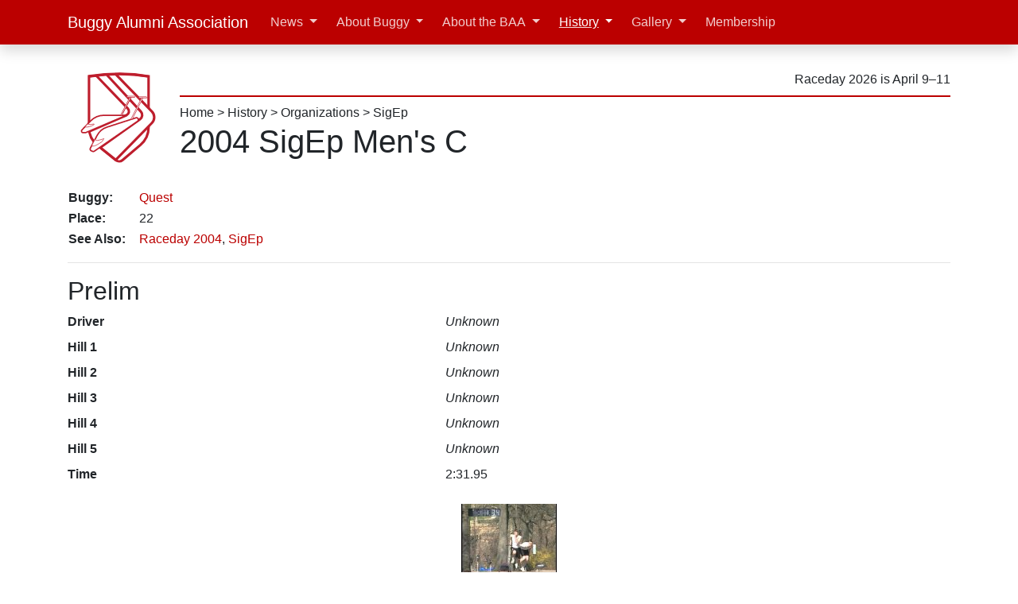

--- FILE ---
content_type: text/html; charset=UTF-8
request_url: https://cmubuggy.org/history/team/2004.SEP.MC
body_size: 4171
content:
<!doctype html>
<html lang="en">
  <head>
    <meta charset="utf8">
    <meta name="viewport" content="width=device-width, initial-scale=1, viewport-fit=cover">
    <meta name="google-site-verification" content="GXsMGGkXYJADa-Rw8I0azRbCk_ILRSXWwTkiHODCBrw" />
      <meta property="og:type" content="website" />
  <meta property="og:site_name" content="CMU Buggy Alumni Association" />
  <meta property="og:url" content="https://cmubuggy.org/history/team/2004.SEP.MC/" />
  <meta property="og:title" content="History | Entry: 2004 SigEp Men's C" />

<title>2004 SigEp Men's C | CMU Buggy Alumni Association</title>

<!--Favicon-->
<link rel="apple-touch-icon" sizes="180x180" href="/favicons/apple-touch-icon.png">
<link rel="icon" type="image/png" sizes="32x32" href="/favicons/favicon-32x32.png?v=2022022500">
<link rel="icon" type="image/png" sizes="16x16" href="/favicons/favicon-16x16.png?v=2022022500">
<link rel="icon" type="image/svg+xml" sizes="all" href="/img/logo-2022-b.svg">
<link rel="manifest" href="/favicons/site.webmanifest">
<link rel="mask-icon" href="/favicons/safari-pinned-tab.svg" color="#bb0000">
<meta name="msapplication-TileColor" content="#bb0000">
<meta name="msapplication-config" content="/favicons/browserconfig.xml">
<meta name="theme-color" content="#ffffff">

<!--CSS-->
<link rel="stylesheet" href="/css/cmubuggy-bootstrap.css?ver=2025073100" />
<link rel="stylesheet" href="/css/cmubuggy-all.css?ver=2024071800" />

<!--JS-->
<script defer src="https://cdn.jsdelivr.net/npm/jquery@3.5.1/dist/jquery.min.js" integrity="sha256-9/aliU8dGd2tb6OSsuzixeV4y/faTqgFtohetphbbj0=" crossorigin="anonymous"></script>
<script defer src="https://cdn.jsdelivr.net/npm/popper.js@1.16.1/dist/umd/popper.min.js" integrity="sha384-9/reFTGAW83EW2RDu2S0VKaIzap3H66lZH81PoYlFhbGU+6BZp6G7niu735Sk7lN" crossorigin="anonymous"></script>
<script defer src="https://cdn.jsdelivr.net/npm/bootstrap@4.6.1/dist/js/bootstrap.bundle.min.js" integrity="sha384-fQybjgWLrvvRgtW6bFlB7jaZrFsaBXjsOMm/tB9LTS58ONXgqbR9W8oWht/amnpF" crossorigin="anonymous"></script>
<script defer src="https://cdn.jsdelivr.net/npm/@fortawesome/fontawesome-free@5.15.4/js/all.min.js" integrity="sha384-rOA1PnstxnOBLzCLMcre8ybwbTmemjzdNlILg8O7z1lUkLXozs4DHonlDtnE7fpc" crossorigin="anonymous"></script>

<script async src="https://www.googletagmanager.com/gtag/js?id=G-VCW3VN91ZX"></script>
<script>
  window.dataLayer = window.dataLayer || [];
  function gtag(){dataLayer.push(arguments);}
  gtag('js', new Date());

  gtag('config', 'G-VCW3VN91ZX');
</script>

<script defer src="https://www.youtube.com/iframe_api"></script>

<script defer src="/js/cmubuggy-all.js?ver=2022042000" type="text/javascript"></script>
<!--END CSSJS-->
  </head>
  <body>
    
<header id="header">
  <div class="navbar navbar-expand-lg navbar-dark bg-primary fixed-top shadow">
    <div class="container d-flex justify-content-between" >
      <a href="/" class="navbar-brand d-inline-flex">
        <img src="/img/logo-2022-circle.svg" alt="CMU Buggy Alumni Association logo" class="d-md-none mr-2" height="30" width="30">
        <span class="d-sm-inline d-md-none" title="Buggy Alumni Association">BAA</span>
        <span class="d-none d-md-inline">Buggy Alumni Association</span>
      </a>
      <button class="navbar-toggler" type="button" data-toggle="collapse" data-target="#navbarNavAltMarkup" aria-controls="navbarNavAltMarkup" aria-expanded="false" aria-label="Toggle navigation">
        <span class="navbar-toggler-icon"></span>
      </button>
      <div class="collapse navbar-collapse" id="navbarNavAltMarkup">
        <ul class="navbar-nav">
  <li class='nav-item mx-1 dropdown'><a class="nav-link dropdown-toggle" href="#"  id="navbarDropdownMenuLink" data-toggle="dropdown" aria-haspopup="true" aria-expanded="false">News</a><div class="dropdown-menu" ><a class="dropdown-item" href="/news"  >Recent</a><a class="dropdown-item" href="https://groups.google.com/g/baa-news" target="_blank" >Subscribe</a><div class="dropdown-divider"></div><a class="dropdown-item" href="/news/category/rolls-reports/"  >Rolls Reports</a><a class="dropdown-item" href="/news/category/general-interest-buggy-stuff"  >General Interest Buggy News</a><a class="dropdown-item" href="/news/category/buggy-alumni-association"  >BAA News</a><a class="dropdown-item" href="/news/category/sweepstakes-news"  >Sweepstakes News</a><div class="dropdown-divider"></div><a class="dropdown-item" href="/news/archives/"  >Index</a></div></li><li class='nav-item mx-1 dropdown'><a class="nav-link dropdown-toggle" href="#"  id="navbarDropdownMenuLink" data-toggle="dropdown" aria-haspopup="true" aria-expanded="false">About Buggy</a><div class="dropdown-menu" ><a class="dropdown-item" href="/reference"  >Overview</a><div class="dropdown-submenu"><a class="dropdown-item dropdown-toggle" href="#"  >Who is Involved</a><div class="dropdown-menu" aria-labelledby="navbarDropdownMenuLink"><a class="dropdown-item" href="/reference/sweepstakes"  >Sweepstakes Committee</a><a class="dropdown-item" href="/reference/teams"  >Buggy Teams</a></div></div><div class="dropdown-submenu"><a class="dropdown-item dropdown-toggle" href="#"  >About the Race</a><div class="dropdown-menu" aria-labelledby="navbarDropdownMenuLink"><a class="dropdown-item" href="/reference/buggy-the-vehicle"  >Buggy, the Vehicle</a><a class="dropdown-item" href="/reference/course"  >Course</a><a class="dropdown-item" href="/reference/safety"  >Safety</a><a class="dropdown-item" href="/reference/freerolls"  >Freerolls</a><a class="dropdown-item" href="/reference/spectating"  >Spectating</a><a class="dropdown-item" href="/reference/pushing-styles"  >Pushing Styles</a></div></div><div class="dropdown-divider"></div><a class="dropdown-item" href="/reference/baa-endowment-fund"  >BAA Endowment Fund</a><a class="dropdown-item" href="/reference/sweepstakes-bylaws"  >Sweepstakes Rules</a><div class="dropdown-submenu"><a class="dropdown-item dropdown-toggle" href="#"  >Team Resources</a><div class="dropdown-menu" aria-labelledby="navbarDropdownMenuLink"><a class="dropdown-item" href="/reference/buggy-team-resources/new-team"  >Starting a Team</a><a class="dropdown-item" href="/reference/buggy-team-resources/how-to-build-a-buggy"  >How To Build a Buggy</a><a class="dropdown-item" href="/reference/buggy-team-resources/composites-for-buggy"  >Composites for Buggy</a><a class="dropdown-item" href="/reference/buggy-team-resources"  >Other</a></div></div></div></li><li class='nav-item mx-1 dropdown'><a class="nav-link dropdown-toggle" href="#"  id="navbarDropdownMenuLink" data-toggle="dropdown" aria-haspopup="true" aria-expanded="false">About the BAA</a><div class="dropdown-menu" ><a class="dropdown-item" href="/about"  >Overview</a><a class="dropdown-item" href="/about/people"  >Leadership</a><a class="dropdown-item" href="/about/get-involved"  >Get Involved</a><a class="dropdown-item" href="/about/accomplishments"  >Accomplishments</a><a class="dropdown-item" href="/about/website"  >This Website</a><a class="dropdown-item" href="/about/our-rules"  >Our Rules</a></div></li><li class='nav-item mx-1 dropdown'><a class="nav-link dropdown-toggle active" href="#"  id="navbarDropdownMenuLink" data-toggle="dropdown" aria-haspopup="true" aria-expanded="false">History</a><div class="dropdown-menu" ><a class="dropdown-item" href="/history"  >Overview</a><a class="dropdown-item" href="/news/2019/09/100-years-of-buggy-history-intro-and-1920/"  >100 Years of History</a><div class="dropdown-divider"></div><a class="dropdown-item" href="/history/raceday"  >Races</a><a class="dropdown-item" href="/history/toptimes"  >Top Times</a><a class="dropdown-item" href="/history/award"  >Awards</a><div class="dropdown-divider"></div><a class="dropdown-item" href="/history/sweepstakes"  >Sweepstakes</a><a class="dropdown-item" href="/history/org"  >Organizations</a><div class="dropdown-divider"></div><a class="dropdown-item" href="/history/buggy"  >Buggies</a><a class="dropdown-item" href="/history/person"  >People</a><div class="dropdown-divider"></div><a class="dropdown-item" href="/history/buggybook"  >Buggy Books</a><a class="dropdown-item" href="/news/history/raceday-previews"  >Raceday Previews</a><div class="dropdown-divider"></div><a class="dropdown-item" href="/history/baa"  >BAA Leadership</a></div></li><li class='nav-item mx-1 dropdown'><a class="nav-link dropdown-toggle" href="#"  id="navbarDropdownMenuLink" data-toggle="dropdown" aria-haspopup="true" aria-expanded="false">Gallery</a><div class="dropdown-menu" ><a class="dropdown-item" href="https://cmubuggy.smugmug.com" target="_blank" >Photos</a><a class="dropdown-item" href="/history/video"  >Videos</a></div></li><li class='nav-item mx-1 '><a class="nav-link" href="/membership"  >Membership</a></li></ul>


      </div>
    </div>
  </div>

  <div class="container d-none d-md-flex justify-content-between align-middle my-3">
  <a href="/">
    <img src="/img/logo-2022-white.svg" width=125 alt="CMU Buggy Alumni Assocation logo" class="img-fluid mx-auto d-block">
  </a>

  <div class="ml-3 flex-grow-1 d-flex flex-column ">
    <div class="border-bottom border-2 border-primary my-2 py-2 text-right">
      <span class="my-2" title="11 weeks">
          Raceday 2026 is April 9&ndash;11      </span>
    </div>
    <div>

      <a class="text-reset" href="/">Home</a> > <a class="text-reset" href="/history">History</a> > <a class="text-reset" href="/history/org">Organizations</a> > <a class="text-reset" href="/history/org/SEP">SigEp</a>    </div>
    <h1>2004 SigEp Men's C</h1>
  </div>
</div>
  <div class="container d-md-none justify-content-between align-left my-3">
    <h1>2004 SigEp Men's C</h1>
  </div>
</header>

    <div class="container">
      <div class="row">
        <div class="col-lg">

          <table><tr><th class="pr-3">Buggy:</th><td><a href="/history/buggy/quest">Quest</a></td></tr><tr><th class="pr-3">Place:</th><td>22</td></tr><tr><th class="pr-3">See Also:</th><td><a href="/history/raceday/2004#mens">Raceday 2004</a>,&nbsp;<a href="/history/org/SEP">SigEp</a></td></tr></table><hr>
<div class="row">
  <div class="col-sm"><h2>Prelim</h2><dl class="row"><dt class="col-sm-5">Driver</dt><dd class="col-sm-7"><i>Unknown</i></dd><dt class="col-sm-5">Hill 1</dt><dd class="col-sm-7"><i>Unknown</i></dd><dt class="col-sm-5">Hill 2</dt><dd class="col-sm-7"><i>Unknown</i></dd><dt class="col-sm-5">Hill 3</dt><dd class="col-sm-7"><i>Unknown</i></dd><dt class="col-sm-5">Hill 4</dt><dd class="col-sm-7"><i>Unknown</i></dd><dt class="col-sm-5">Hill 5</dt><dd class="col-sm-7"><i>Unknown</i></dd><dt class="col-sm-5">Time</dt><dd class="col-sm-7">2:31.95</dd></dl><div style="text-align: center;">
  <button type="button" class="btn btn-link p-0" data-toggle="modal" data-target="#youtube-pI9OKwbl9ho">
  <img alt="2004 Prelims M5: Fringe B, SigEp C, Spirit C" title="2004 Prelims M5: Fringe B, SigEp C, Spirit C" width="120px" height="90px" src="https://i4.ytimg.com/vi/pI9OKwbl9ho/default.jpg">  </button>

  <div id="youtube-pI9OKwbl9ho" class="modal fade" tabindex="-1" role="dialog" aria-labelledby="#title-pI9OKwbl9ho" aria-hidden="true">
    <div class="modal-dialog modal-dialog-centered modal-lg" role="document">
      <div class="modal-content">
        <div class="modal-header">
          <h5 class="modal-title" id="title-pI9OKwbl9ho">2004 Prelims M5: Fringe B, SigEp C, Spirit C</h5>
          <button type="button" class="close" data-dismiss="modal" aria-label="close"><span aria-hidden="true">&times;</span></button>
        </div>
        <div class="modal-body">
          <div class="embed-responsive embed-responsive-16by9">
            <div id="player-pI9OKwbl9ho" data-video-id="pI9OKwbl9ho" class="embed-responsive-item"></div>
          </div>
        </div>
      </div>
    </div>
  </div>

</div></div></div>

        </div>       </div>     </div> 
    <footer class="container text-center text-muted small py-4">
  <hr>
  <div class="row justify-content-around align-items-center py-2">
    <div>
      <h4><a href="/membership" class="btn btn-primary"><b>Join our Community</b></a></h4>

      <div class="my-3 text-center text-muted">
        <a href="https://www.facebook.com/pages/Carnegie-Mellon-Buggy-Alumni-Association/279568438094" style="text-decoration: none">
          <i class="fab fa-2x fa-fw fa-facebook-square" title="Facebook" style="color: #3b5998;"></i>
        </a>
        <a href="/chat" style="text-decoration: none">
          <span class="fa-layers fa-2x fa-fw">
            <i class="fas fa-square" style="color: #5865F2;"></i>
            <i class="fab fa-discord fa-inverse text-white" data-fa-transform="shrink-6" title="Discord"></i>
          </span>
        </a>
        <a href="/news/feed/" style="text-decoration: none">
          <i class="fas fa-2x fa-fw fa-rss-square" style="color: #f26522" title="Feed"></i>
        </a>
        <a href="https://twitter.com/CMUBuggy" style="text-decoration: none">
          <i class="fab fa-2x fa-fw fa-twitter-square" title="Twitter" style="color: #1da1f2;"></i>
        </a>
        <a href="https://instagram.com/cmubuggy" style="text-decoration: none">
          <i class="fab fa-2x fa-fw fa-instagram-square" title="Instagram" style="color: #e1306c;"></i>
        </a>
        <a href="https://www.youtube.com/user/CMUbuggy" style="text-decoration: none">
          <i class="fab fa-2x fa-fw fa-youtube-square" title="Youtube" style="color: #ff0000;"></i>
        </a>
        <a href="/spotify">
          <span class="fa-layers fa-2x fa-fw">
            <i class="fas fa-square" style="color: #1DB954;"></i>
            <i class="fab fa-spotify fa-inverse" title="Spotify" data-fa-transform="shrink-6"></i>
          </span>
        </a>
        <a href="https://google.com/preferences/source?q=https://cmubuggy.org/">
          <span class="fa-layers fa-2x fa-fw">
            <i class="fas fa-square" style="color: #3C4043;"></i>
            <i class="fab fa-google fa-inverse" title="Google Preferred Sources" data-fa-transform="shrink-6"></i>
          </span>
        </a>
      </div>
    </div>
    <div>
      <ul class="list-unstyled">
        <li><a href="/about/get-involved">Volunteer / Get Involved</button></li>
        <li><a href="https://groups.google.com/g/baa-news">BAA News in your Inbox</a></li>
        <li><a href="https://groups.google.com/g/buggy-watchers">Buggy-Watchers Notification List</a></li>
      </ul>
    </div>
  </div>
  <div class="row justify-content-center">
    <div class="text-center">
      <span class="text-nowrap">CMU Buggy Alumni Association</span> &copy;2008&ndash;2026<br>
      <a href="mailto:admin@cmubuggy.org">admin@cmubuggy.org</a>
      <hr width="50%">
      <i>While we are proud members of the CMU family, this website is managed by private individuals who are not employees of CMU.<br>
         Carnegie Mellon University has no role in the creation of this website or any of the content.</i>
    </div>
  </div>

</footer>
  </body>
</html>
